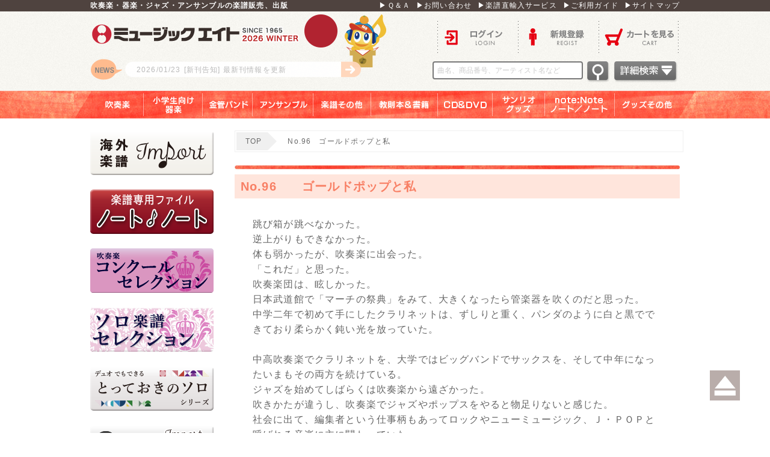

--- FILE ---
content_type: text/html; charset=UTF-8
request_url: https://www.music8.com/column/watashito/091~100/watashito_096.php
body_size: 24988
content:
<?xml version="1.0" encoding="UTF-8"?>
<!DOCTYPE html>
<html xmlns="http://www.w3.org/1999/xhtml" lang="ja" xml:lang="ja">
<head>
<meta http-equiv="Content-Type" content="text/html; charset=UTF-8" />
<title>ゴールドポップと私 - 吹奏楽の楽譜販売はミュージックエイト</title>
<meta http-equiv="Content-Script-Type" content="text/javascript" />
<meta http-equiv="Content-Style-Type" content="text/css" />
    <meta name="author" content="株式会社ミュージックエイト" />
<meta name="description" content="コラム「ゴールドポップと私」をご紹介します。吹奏楽やジャズ、アンサンブルの楽譜販売、出版はミュージックエイト。楽譜やCDの通販だけでなく、演奏や曲選びに役立つ情報を発信しています。" />
<meta name="keywords" content="吹奏楽,器楽,ジャズ,金管バンド,楽譜,吹奏楽,演奏,楽譜,コラム" />

<!-- Google Tag Manager -->
<script>(function(w,d,s,l,i){w[l]=w[l]||[];w[l].push({'gtm.start':
new Date().getTime(),event:'gtm.js'});var f=d.getElementsByTagName(s)[0],
j=d.createElement(s),dl=l!='dataLayer'?'&l='+l:'';j.async=true;j.src=
'https://www.googletagmanager.com/gtm.js?id='+i+dl;f.parentNode.insertBefore(j,f);
})(window,document,'script','dataLayer','GTM-W2FX3JW');</script>
<!-- End Google Tag Manager -->
<meta property="og:url" content="https://www.music8.com/column/watashito/091~100/watashito_096.php">
<meta property="og:type" content="article">
<meta property="og:title" content=" / No.96　ゴールドポップと私">
<meta property="og:locale" content="ja_JP">
<meta property="og:image" content="https://www.music8.com/user_data/packages/m8pc/img/common/apple-touch-icon.png">
<meta property="og:description" content="コラム「ゴールドポップと私」をご紹介します。吹奏楽やジャズ、アンサンブルの楽譜販売、出版はミュージックエイト。楽譜やCDの通販だけでなく、演奏や曲選びに役立つ情報を発信しています。">
<meta property="og:site_name" content="ミュージックエイト">
<link rel="shortcut icon" href="/user_data/packages/m8pc/img/common/favicon.ico" />
<link rel="icon" type="image/vnd.microsoft.icon" href="/user_data/packages/m8pc/img/common/favicon.ico" />
<link rel="stylesheet" href="/js/jquery.colorbox/colorbox.css" type="text/css" media="all" />
<link rel="stylesheet" href="/user_data/packages/m8pc/css/fotorama.css">
<link rel="stylesheet" href="/user_data/packages/m8pc/css/import.css?_=1732274529" type="text/css" media="all" />
<link rel="stylesheet" href="/user_data/packages/m8pc/css/magnific-popup.css" type="text/css" media="all" />
<link rel="alternate" type="application/rss+xml" title="RSS" href="https://www.music8.com/rss/" />
<link rel="canonical" href="https://www.music8.com/column/watashito/091~100/watashito_096.php" />
<!--<script type="text/javascript" src="/js/jquery-1.4.2.min.js"></script>-->
<script type="text/javascript" src="/user_data/packages/m8pc/js/jquery-1.11.0.min.js"></script>
<script type="text/javascript" src="/js/eccube.js"></script>
<!-- #2342 次期メジャーバージョン(2.14)にてeccube.legacy.jsは削除予定.モジュール、プラグインの互換性を考慮して2.13では残します. -->
<script type="text/javascript" src="/js/eccube.legacy.js"></script>
<script type="text/javascript" src="/js/jquery.colorbox/jquery.colorbox-min.js"></script>
<script type="text/javascript" src="/js/jquery.magnific-popup.js"></script>
<script type="text/javascript" src="/user_data/packages/m8pc/js/jquery-ui-1.11.2.min.js"></script>
<script type="text/javascript" src="/js/jquery.marquee.js"></script>
<script type="text/javascript" src="/user_data/packages/m8pc/js/init.js"></script>
<script src="https://www.google.com/recaptcha/enterprise.js" async defer></script>


<script type="text/javascript">


  var _gaq = _gaq || [];
  var pluginUrl = '//www.google-analytics.com/plugins/ga/inpage_linkid.js';
  _gaq.push(['_require', 'inpage_linkid', pluginUrl]);
  _gaq.push(['_setAccount', 'UA-36663668-1']);
  _gaq.push(['_trackPageview']);

  (function() {
    var ga = document.createElement('script'); ga.type = 'text/javascript'; ga.async = true;
    ga.src = ('https:' == document.location.protocol ? 'https://ssl' : 'http://www') + '.google-analytics.com/ga.js';
    var s = document.getElementsByTagName('script')[0]; s.parentNode.insertBefore(ga, s);
  })();




</script>
</head>

<!-- ▼BODY部 スタート -->

<body class="LC_Page_User"><!-- Google Tag Manager (noscript) -->
<noscript><iframe src="https://www.googletagmanager.com/ns.html?id=GTM-W2FX3JW"
height="0" width="0" style="display:none;visibility:hidden"></iframe></noscript>
<!-- End Google Tag Manager (noscript) --><div class="frame_outer"><a name="top" id="top"></a><!--▼HEADER-->
<div class="headerbg">
	<div class="headertop">
		<ul>
			<li>
				<h1>吹奏楽・器楽・ジャズ・アンサンブルの楽譜販売、出版</h1>
			</li>
			<li class="topmenu"><a href="/qa.php">▶Ｑ＆Ａ</a><a href="https://www.music8.com/contact/">▶お問い合わせ</a><a href="https://www.music8.com/import/">▶楽譜直輸入サービス</a><a href="/guide.php">▶ご利用ガイド</a><a href="/sitemap.php">▶サイトマップ</a></li>
		</ul>
	</div>
	<div id="header" class="clearfix">
		<div id="logo_area"> <a href="https://www.music8.com/">ロゴ</a>
					<p>
			<a href="/user_data/new_release.php" >				<span class="">
				<span>2026/01/23</span>[新刊告知]
				最新刊情報を更新
				</span>
			</a>			</p>
				</div>
		<div id="menu_area">
					<ul class="menu_ulA clearfix">
				<li class="header_login"><a href="https://www.music8.com/mypage/login.php">ログイン</a></li>
				<li class="header_entry"><a href="/entry/kiyaku.php">新規登録</a></li>
				<li class="header_cart"><a href="https://www.music8.com/cart/">カートを見る</a></li>
			</ul>
					<ul id="kensaku">
				<li>
					<form name="search_form" id="header_search_form" method="get" action="/products/list.php" autocomplete="on">
						<input type="hidden" name="mode" value="search" />
						<input type="hidden" name="transactionid" value="3c3fe66daafc1b5f443c761891c5451b1a8cecd1" />
						<input type="text" name="name" class="search_keyword" maxlength="50" value="" placeholder="曲名、商品番号、アーティスト名など" />
						<input type="image" alt="検索" width="41" height="38" src="/user_data/packages/m8pc/img/button/header_searchbtn.png" />
						<a href="/products/list.php?mode=search_detail&name="><img src="/user_data/packages/m8pc/img/button/detailsearchbtn.png"></a>

						<div id="search_keywords_area">
							<div class="search_keywords_area_title">人気検索キーワード</div>
							<span class="search_keywords_area_keyword"><a href="javascript:void(0);" data-keyword='2025メドレー'>2025メドレー</a></span>
							<span class="search_keywords_area_keyword"><a href="javascript:void(0);" data-keyword='僕らまた'>僕らまた</a></span>
							<span class="search_keywords_area_keyword"><a href="javascript:void(0);" data-keyword='ライラック　ミセス'>ライラック　ミセス</a></span>
							<span class="search_keywords_area_keyword"><a href="javascript:void(0);" data-keyword='超バズりコレクション'>超バズりコレクション</a></span>
							<span class="search_keywords_area_keyword"><a href="javascript:void(0);" data-keyword='鬼滅'>鬼滅</a></span>
							<span class="search_keywords_area_keyword"><a href="javascript:void(0);" data-keyword='学園天国'>学園天国</a></span>
							<span class="search_keywords_area_keyword"><a href="javascript:void(0);" data-keyword='ノート・ノート'>ノート・ノート</a></span>
							<span class="search_keywords_area_keyword"><a href="javascript:void(0);" data-keyword='ドレミつき'>ドレミつき</a></span>
							<span class="search_keywords_area_keyword"><a href="javascript:void(0);" data-keyword='とっておきのソロ'>とっておきのソロ</a></span>
							<span class="search_keywords_area_keyword"><a href="javascript:void(0);" data-keyword='パート別CD'>パート別CD</a></span>
							<span class="search_keywords_area_keyword"><a href="javascript:void(0);" data-keyword='ジブリ メドレー'>ジブリ メドレー</a></span>
							<span class="search_keywords_area_keyword"><a href="javascript:void(0);" data-keyword='ディズニーメドレー 吹奏楽'>ディズニーメドレー 吹奏楽</a></span>
							<span class="search_keywords_area_keyword"><a href="javascript:void(0);" data-keyword='ディズニーメドレー 器楽'>ディズニーメドレー 器楽</a></span>
							<div class="search_keywords_area_footer"><a href="javascript:void(0);" id="search_keywords_area_footer_btn_close">閉じる</a></div>
						</div>

					</form>
				</li>
			</ul>
		</div>
	</div>
</div>
<!--glovalnavi -->
<div id="glovalnavi">
	<ul>
			<li class="nav1"><a class="navititle" href="/products/category1.php">吹奏楽</a></li>
				<li class="nav2"><a class="navititle" href="/products/category2.php">小学生向け器楽</a></li>
				<li class="nav3"><a class="navititle" href="/products/category3.php">金管バンド</a></li>
				<li class="nav4"><a class="navititle" href="/products/category4.php">アンサンブル</a></li>
				<li class="nav5"><a class="navititle" href="/products/category5.php">楽譜その他</a></li>
				<li class="nav6"><a class="navititle" href="/products/category6.php">教則本＆書籍</a></li>
				<li class="nav7"><a class="navititle" href="/products/category7.php">ＣＤ＆ＤＶＤ</a></li>
				<li class="nav8"><a class="navititle" href="/products/category8.php">サンリオグッズ</a></li>
				<li class="nav9"><a class="navititle" href="/products/category9.php">note：Note　ノート／ノート</a></li>
				<li class="nav10"><a class="navititle" href="/products/category10.php">グッズその他</a></li>
			<br class="clear_both" />
	</ul>
</div>
<!--glovalnavi -->

<!--▲HEADER--><div id="container" class="clearfix"><div id="leftcolumn" class="side_column"><!-- ▼楽譜直輸入サービス -->
<div class="block_outer"><div id="category_area"><div class="block_body"><a href="https://www.music8.com/import/"><img src="/user_data/packages/m8pc/img/side_banner/import_L2.png" alt="楽譜直輸入サービス" /></a></div></div></div><!-- ▲楽譜直輸入サービス --><!-- ▼ノート・ノート --><div class="block_outer"><div id="category_area"><div class="block_body"><a href="https://www.music8.com/user_data/notenote_04.php"><img src="/user_data/packages/m8pc/img/side_banner/notenote_L2_2.png" alt="ノート・ノート" /></a></div></div></div><!-- ▲ノート・ノート --><!-- ▼CS2024 --><div class="block_outer"><div id="category_area"><div class="block_body"><a href="https://www.music8.com/products/list.php?mode=search_detail&name=%23CS2024"><img src="/user_data/packages/m8pc/img/side_banner/CS_L.png" alt="CS2024" /></a></div></div></div><!-- ▲CS2024 --><!-- ▼ソロセレクション --><div class="block_outer"><div id="category_area"><div class="block_body"><a href="/products/category2653.php"><img src="/user_data/packages/m8pc/img/side_banner/CSO_L.png" alt="CSO" /></a></div></div></div><!-- ▲ソロセレクション --><!-- ▼とっておきのソロ -->


<div class="block_outer"><div id="category_area"><div class="block_body"><a href="/user_data/SDseries.php"><img src="/user_data/packages/m8pc/img/side_banner/SDseries_L.png" alt="SDseries" /></a></div></div></div><!-- ▲とっておきのソロ --><!-- ▼輸入ピアノ -->


<div class="block_outer"><div id="category_area"><div class="block_body"><a href="https://www.music8.com/user_data/imp-piano.php"><img src="/user_data/packages/m8pc/img/side_banner/import_piano_L.png" alt="輸入ピアノ" /></a></div></div></div><!-- ▲輸入ピアノ --><!-- ▼輸入吹奏楽 -->


<div class="block_outer"><div id="category_area"><div class="block_body"><a href="https://www.music8.com/user_data/lp/imp-WO/"><img src="/user_data/packages/m8pc/img/side_banner/imp-wo_L_1.png" alt="洋楽輸入ソロ" /></a></div></div></div><!-- ▲輸入吹奏楽 --><!-- ▼輸入スコア -->


<div class="block_outer"><div id="category_area"><div class="block_body"><a href="https://www.music8.com/user_data/lp/imp-scr/"><img src="/user_data/packages/m8pc/img/side_banner/imp-score_L.png" alt="輸入スコア" /></a></div></div></div><!-- ▲輸入スコア --><!-- ▼サイド_T-shirt -->
<div class="block_outer"><div id="category_area"><div class="block_body"><a href="http://www.music-goods.com/"  target="_blank"><img src="/user_data/packages/m8pc/img/side_banner/banner2023_s.jpg" alt="M8Tシャツサイト" /></a></div></div></div><!-- ▲サイド_T-shirt --><!-- ▼サイド_吹奏楽グッズ -->
<div class="block_outer"><div id="category_area"><div class="block_body"><a href="https://musicgoods.theshop.jp/" target="_blank"><img src="/user_data/packages/m8pc/img/side_banner/banner2023_s3-02.jpg" alt="吹奏楽グッズサイト"></a></div></div></div><!-- ▲サイド_吹奏楽グッズ --><!-- ▼エムハチポータル -->


<div class="block_outer"><div id="category_area"><div class="block_body"><a href="https://m8portal.com/m8portal/"><img src="/user_data/packages/m8pc/img/side_banner/m8portal_L.png" alt="エムハチポータル" /></a></div></div></div><!-- ▲エムハチポータル --><!-- ▼サイド_カタログ・FAXダウンロード -->

<div class="block_outer"><div id="category_area"><div class="block_body"><a href="https://www.music8.com/column/catalog_download.php"><img src="/user_data/packages/m8pc/img/side_banner/catfax.png" alt="カタログFAXダウンロード" /></a></div></div></div><!-- ▲サイド_カタログ・FAXダウンロード --><!-- ▼サイド_プロダクツ -->
<div class="block_outer"><div id="sideproducts_area"><div class="block_body"><h2>PRODUCTS</h2><ul><li class="level1 onclick_link" onclick="location.href='/products/list.php?mode=search_detail&product_kind=1';"><p><a href="/products/list.php?mode=search_detail&product_kind=1" >楽譜</a></p></li><li class="level1 onclick_link" onclick="location.href='/products/list.php?mode=search_detail&product_kind=2';"><p><a href="/products/list.php?mode=search_detail&product_kind=2" >CD</a></p></li><li class="level1 onclick_link" onclick="location.href='/products/list.php?mode=search_detail&product_kind=4';"><p><a href="/products/list.php?mode=search_detail&product_kind=4" >DVD</a></p></li><li class="level1 onclick_link" onclick="location.href='/products/list.php?mode=search_detail&product_kind=5';"><p><a href="/products/list.php?mode=search_detail&product_kind=5" >書籍</a></p></li><li class="level1 onclick_link" onclick="location.href='/products/list.php?mode=search_detail&product_kind=3';"><p><a href="/products/list.php?mode=search_detail&product_kind=3" >教則本</a></p></li><li class="level1 onclick_link" onclick="location.href='/products/list.php?mode=search_detail&product_kind=6';"><p><a href="/products/list.php?mode=search_detail&product_kind=6" >サンリオグッズ</a></p></li><li class="level1 onclick_link" onclick="location.href='/products/list.php?mode=search_detail&product_kind=7';"><p><a href="/products/list.php?mode=search_detail&product_kind=7" >note:Note ノート・ノート</a></p></li><li class="level1 onclick_link" onclick="location.href='/products/list.php?mode=search_detail&product_kind=9';"><p><a href="/products/list.php?mode=search_detail&product_kind=9" >グッズその他</a></p></li></ul></div></div></div><!-- ▲サイド_プロダクツ --><!-- ▼サイド_シリーズ紹介 -->
<div class="block_outer"><div id="category_area"><div class="block_body"><a href="/series.php"><img src="/user_data/packages/m8pc/img/side_banner/series.png" alt="シリーズ紹介" /></a></div></div></div><!-- ▲サイド_シリーズ紹介 --><!-- ▼サイド_パスワード再設定 -->
<div class="block_outer"><div id="category_area"><div class="block_body"><a href="/passsettei.php"><img src="/user_data/packages/m8pc/img/side_banner/password_reset.png" alt="パスワード再設定" /></a></div></div></div><!-- ▲サイド_パスワード再設定 --><!-- ▼サイド_取り扱い楽譜数 --><div id="totalscorearea">
	<img src="/user_data/packages/m8pc/img/common/side_bar.png" />
	<h5>現在取り扱い楽譜数</h5>
	<p>M8出版： 7617曲</p>
	<p>輸入譜： 184043曲</p>
	<img src="/user_data/packages/m8pc/img/common/side_bar.png" />
</div><!-- ▲サイド_取り扱い楽譜数 --><!-- ▼サイド_ソーシャルボタン --><div id="socialarea">
	<a class="socialbtn_f" href="https://www.facebook.com/sharer/sharer.php?u=https%3A%2F%2Fwww.music8.com%2Fcolumn%2Fwatashito%2F091%7E100%2Fwatashito_096.php" target="_blank"><img src="/user_data/packages/m8pc/img/common/social_f.png" /></a>
	<a class="socialbtn_t" href="https://twitter.com/MusicEight?lang=ja" target="_blank"><img src="/user_data/packages/m8pc/img/common/social_t.png" /></a>
</div><!-- ▲サイド_ソーシャルボタン --><!-- ▼サイド_ライセンス --><div id="licensearea">
	<img src="/user_data/packages/m8pc/img/common/lisence_e.png" />
	<img src="/user_data/packages/m8pc/img/common/license_j.png" />
	<p>このデータベースのデータおよび解説文等の権利はすべて株式会社ミュージックエイトが所有しています。データ及び解説文、画像等の無断転用を一切禁じます。</p>
</div><!-- ▲サイド_ライセンス --></div><div id="main_column" class="colnum2 right"><ul class="breadcrumb clearfix"><li><a href="/" class="brea"><span class="icon-home"></span>TOP</a></li><li>No.96　ゴールドポップと私</li></ul><!-- ▼メイン --><div id="undercolumn">

	<!--★タイトル★-->
	<img src="/user_data/packages/m8pc/img/common/title_beforbar.jpg" />
	<h2 class="title">No.96　　ゴールドポップと私</h2>



<!-- #########▼▼▼ D2-2 メインコンテンツ ▼▼▼######### -->

	<div class="mb30">
		<span id="main_lines">
			     跳び箱が跳べなかった。<br />
			逆上がりもできなかった。<br />
			体も弱かったが、吹奏楽に出会った。<br />
			「これだ」と思った。<br />
			吹奏楽団は、眩しかった。<br />
			日本武道館で「マーチの祭典」をみて、大きくなったら管楽器を吹くのだと思った。<br />
			中学二年で初めて手にしたクラリネットは、ずしりと重く、パンダのように白と黒でできており柔らかく鈍い光を放っていた。<br /><br />
			中高吹奏楽でクラリネットを、大学ではビッグバンドでサックスを、そして中年になったいまもその両方を続けている。<br />
			ジャズを始めてしばらくは吹奏楽から遠ざかった。<br />
			吹きかたが違うし、吹奏楽でジャズやポップスをやると物足りないと感じた。<br />
			社会に出て、編集者という仕事柄もあってロックやニューミュージック、Ｊ・ＰＯＰと呼ばれる音楽に主に関わっていた。<br />
			さまざまなジャンルの音楽をめぐりめぐって二十年、吹奏楽の良さを再認識した。<br />
			吹奏楽は、どんな形態よりも「アンサンブル」している。<br />
			演っても聴いても、その「アンサンブル」から伝わってくる息の温もりが、いい。<br /><br />
			当シリーズのプロデューサー・ヒロ助安が付けたアルバムタイトル。<br />
			『ゴールドポップ』 。<br />
			これ以上の名前が、あるだろうか。<br /><br />
			一作目のライナーノーツに、真島俊夫はつぎのように述べている。<br /><br />
			「ぼくは精緻なスコアリングによって得られるシンフォニックな響きとジャズの魅力を融合することを考え続け、ジャズのビッグバンド同様、管楽器を中心に編成されたシンフォニック・バンドに大いなる可能性があると考えた。そして、今やとても高いレベルに到達している日本のシンフォニックバンドは、そろそろ20世紀が生んだ最高の音楽芸術であるジャズに挑戦する時期にあると思う。そして、それには吹奏楽ファンのみならず、一般のジャズファンにも納得して貰えるスコアが不可欠だ。」<br />
			<br /><br />
			アルバムに収められた楽曲は、すべて譜面がミュージックエイト社の関連会社エイトカンパニィ社から出ている。（ちなみにエイトカンパニィ社は中･上級者用の厳選された譜面を出版方針とする会社。）<br />
			楽器ばかの青春時代を送った自分はミュージックエイトという会社に育てられたと言えなくもない。<br />
			私のようなミュージックエイト・ファンは無数にいるだろうし、いまもそうした支持を受ける社員が総力を挙げて取り組んだ『ゴールドポップ』。<br />
			アレンジャー、ミュージシャン、スタッフも、クラシックやジャズ、ポップスを熟知したそうそうたる面々が、愛と叡知とテクニックを全力投入した『ゴールドポップ』。<br /><br />
			吹奏楽部真っ最中のみなさん、<br />
			吹奏楽部を卒業したみなさんも、<br />
			吹奏楽部でなかったみなさんも、 <br /><br />
			ぜひ存分に聴いて演奏して、余すところなくお楽しみいただけますよう。<br /><br />
			憧れの吹奏楽団。<br />
			その輝きは時を経ても失われず、さらに鮮やかに、ここに存在している。<br /><br />
			【CD「GOLD POP 3」ライナーノーツより】
		</span>
	<!-- /AMBm30 --></div>

	<div class="SDBrdBm1">
		<div class="SDBg1 AMBm0">
			<p class="AFWBld AMBm10">エッセイスト 山口ミルコ</p>
		<!-- /SDBg1 --></div>
	<!-- /SDBrdBm1 --></div>

	<ul class="SUPaging2">
		<li class="CLiPrev1"><a href="/column/watashito/091~100/watashito_095.php" title="前の記事へ" target="_self">前の記事へ</a></li>
		<li><a href="/column/watashito/watashito.php" title="一覧へ戻る" target="_self">一覧に戻る</a></li>
		<li class="CLiNext1"><a href="/column/watashito/091~100/watashito_097.php" title="次の記事へ" target="_self">次の記事へ</a></li>
	<!-- /SUPaging2 --></ul>

<!-- #########▲▲▲ D2-2 メインコンテンツ ▲▲▲######### -->


    <div class="backtotop" align="center" >
</div>
    

<!-- #########▲▲▲ D2-1 メインコンテンツ ▲▲▲######### -->

</div>


<!-- ▲メイン --></div></div>
<!--▼FOOTER-->
<div id="footer_wrap"><div id="footer" class="clearfix"><dl><dt>ショッピングメニュー</dt><dd><a href="/category.php?category_id=1">商品一覧</a></dd><dd><a href="/new_release.php">最新刊情報</a></dd><dd><a href="/cart/">ショッピングカート</a></dd><dd><a href="/audio.php">ネット試聴音源(参考音源)</a></dd><dd><br /><br /><br /><br /></dd></dl><dl><dt>サポートメニュー</dt><dd><a href="/abouts/">当サイトについて</a></dd><dd><a href="/qa.php">Ｑ＆Ａ</a></dd><dd><a href="/guide.php">ご利用ガイド</a></dd><dd><a href="/news.php ">新着情報</a></dd><dd><a href="/series.php">シリーズ紹介</a></dd><dd><br /><br /><br /></dd></dl><dl><dt>カスタマーメニュー</dt><dd><a href="/mypage/login.php">ログイン</a></dd><dd><a href="/entry/kiyaku.php">新規会員登録</a></dd><dd><a href="/mailmag.php">メールマガジン</a></dd><dd><br /><br /><br /><br /><br /></dd></dl><dl><dt>インフォメーション</dt><dd><a href="/user_data/saiyou.php">採用情報</a></dd><dd><a href="/import/">楽譜直輸入サービス</a></dd><dd><a href="/order/">特定商取引法に基づく表記</a></dd><dd><a href="/guide/privacy.php">個人情報保護方針について</a></dd><dd><a href="/contact/">お問い合わせ</a></dd><dd><a href="/sitemap.php">サイトマップ</a></dd><dd><br /><br /></dd></dl></div></div><div id="footerbottom">Copyright ©&nbsp;2015-2026&nbsp;Music Eight All rights reserved.</div>
<!--▲FOOTER--></div><a class="smooth" href="#top"><img src="/user_data/packages/m8pc/img/button/Smooth_button.png" /></a><script type="text/javascript" src="/user_data/packages/m8pc/js/fotorama.js"></script>
<script type="text/javascript">//<![CDATA[
    
    $(function(){
        
    });
//]]></script>
    </body><!-- ▲BODY部 エンド -->
</html>

--- FILE ---
content_type: text/css
request_url: https://www.music8.com/user_data/packages/m8pc/css/fotorama.css
body_size: 15324
content:
/*!
 * Fotorama 4.5.2 | http://fotorama.io/license/
 */
.fotorama__arr:focus:after, .fotorama__fullscreen-icon:focus:after, .fotorama__html, .fotorama__img, .fotorama__nav__frame:focus .fotorama__dot:after, .fotorama__nav__frame:focus .fotorama__thumb:after, .fotorama__stage__frame, .fotorama__stage__shaft, .fotorama__video iframe {
	position:absolute;
	width:100%;
	height:100%;
	top:0;
	right:0;
	left:0;
	bottom:0
}
.fotorama--fullscreen, .fotorama__img {
	max-width:99999px!important;
	max-height:99999px!important;
	min-width:0!important;
	min-height:0!important;
	border-radius:0!important;
	box-shadow:none!important;
	padding:0!important
}

.fotorama__wrap .fotorama__grab {
	cursor:move;
	cursor:-webkit-grab;
	cursor:-o-grab;
	cursor:-ms-grab;
	cursor:grab
}
.fotorama__grabbing * {
	cursor:move;
	cursor:-webkit-grabbing;
	cursor:-o-grabbing;
	cursor:-ms-grabbing;
	cursor:grabbing
}
.fotorama__spinner {
	position:absolute!important;
	top:50%!important;
	left:50%!important
}
.fotorama__wrap--css3 .fotorama__arr, .fotorama__wrap--css3 .fotorama__fullscreen-icon, .fotorama__wrap--css3 .fotorama__nav__shaft, .fotorama__wrap--css3 .fotorama__stage__shaft, .fotorama__wrap--css3 .fotorama__thumb-border, .fotorama__wrap--css3 .fotorama__video-close, .fotorama__wrap--css3 .fotorama__video-play {
	-webkit-transform:translate3d(0, 0, 0);
	transform:translate3d(0, 0, 0)
}
.fotorama__caption, .fotorama__nav:after, .fotorama__nav:before, .fotorama__stage:after, .fotorama__stage:before, .fotorama__wrap--css3 .fotorama__html, .fotorama__wrap--css3 .fotorama__nav, .fotorama__wrap--css3 .fotorama__spinner, .fotorama__wrap--css3 .fotorama__stage, .fotorama__wrap--css3 .fotorama__stage .fotorama__img, .fotorama__wrap--css3 .fotorama__stage__frame {
	-webkit-transform:translate3d(0px, 0, 0);
	transform:translate3d(0px, 0, 0)
}
.fotorama__arr:focus, .fotorama__fullscreen-icon:focus, .fotorama__nav__frame {
	outline:0
}
.fotorama__arr:focus:after, .fotorama__fullscreen-icon:focus:after, .fotorama__nav__frame:focus .fotorama__dot:after, .fotorama__nav__frame:focus .fotorama__thumb:after {
	content:'';
	border-radius:inherit;
}
.fotorama__wrap--video .fotorama__stage, .fotorama__wrap--video .fotorama__stage__frame--video, .fotorama__wrap--video .fotorama__stage__frame--video .fotorama__html, .fotorama__wrap--video .fotorama__stage__frame--video .fotorama__img, .fotorama__wrap--video .fotorama__stage__shaft {
	-webkit-transform:none!important;
	transform:none!important
}
.fotorama__wrap--css3 .fotorama__nav__shaft, .fotorama__wrap--css3 .fotorama__stage__shaft, .fotorama__wrap--css3 .fotorama__thumb-border {
	transition-property:-webkit-transform, width;
	transition-property:transform, width;
	transition-timing-function:cubic-bezier(0.1, 0, .25, 1);
	transition-duration:0ms
}
.fotorama__arr, .fotorama__fullscreen-icon, .fotorama__no-select, .fotorama__video-close, .fotorama__video-play, .fotorama__wrap {
	-webkit-user-select:none;
	-moz-user-select:none;
	-ms-user-select:none;
	user-select:none
}
.fotorama__select {
	-webkit-user-select:text;
	-moz-user-select:text;
	-ms-user-select:text;
	user-select:text
}
.fotorama__nav, .fotorama__nav__frame {
	margin:auto;
	padding:0
}
.fotorama__caption__wrap, .fotorama__nav__frame, .fotorama__nav__shaft {
	-moz-box-orient:vertical;
	display:inline-block;
	vertical-align:middle;
*display:inline;
*zoom:1
}
.fotorama__wrap * {
	box-sizing:content-box
}
.fotorama__caption__wrap {
	box-sizing:border-box
}
.fotorama--hidden, .fotorama__load {
	position:absolute;
	left:-99999px;
	top:-99999px;
	z-index:-1
}
.fotorama__arr, .fotorama__fullscreen-icon, .fotorama__nav, .fotorama__nav__frame, .fotorama__nav__shaft, .fotorama__stage__frame, .fotorama__stage__shaft, .fotorama__video-close, .fotorama__video-play {
	-webkit-tap-highlight-color:transparent
}
.fotorama__arr, .fotorama__fullscreen-icon, .fotorama__video-close, .fotorama__video-play {
}
@media (-webkit-min-device-pixel-ratio:1.5), (min-resolution:2dppx) {
.fotorama__arr, .fotorama__fullscreen-icon, .fotorama__video-close, .fotorama__video-play {
background:url(fotorama@2x.png) no-repeat;
background-size:96px 160px
}
}
.fotorama__thumb {
	background-color:#7f7f7f;
	background-color:rgba(127, 127, 127, .2)
}
@media print {
.fotorama__arr, .fotorama__fullscreen-icon, .fotorama__thumb-border, .fotorama__video-close, .fotorama__video-play {
	background:none!important
}
}
.fotorama {
	min-width:1px;
	overflow:hidden
}
.fotorama:not(.fotorama--unobtrusive)>:not(:first-child) {
display:none
}
.fullscreen {
	width:100%!important;
	height:100%!important;
	max-width:100%!important;
	max-height:100%!important;
	margin:0!important;
	padding:0!important;
	overflow:hidden!important;
	background:#000
}
.fotorama--fullscreen {
	position:absolute!important;
	top:0!important;
	left:0!important;
	right:0!important;
	bottom:0!important;
	float:none!important;
	z-index:2147483647!important;
	background:#000;
	width:100%!important;
	height:100%!important;
	margin:0!important
}
.fotorama--fullscreen .fotorama__nav, .fotorama--fullscreen .fotorama__stage {
	background:#000
}
.fotorama__wrap {
	-webkit-text-size-adjust:100%;
	position:relative;
	direction:ltr;
	z-index:0
}
.fotorama__wrap--rtl .fotorama__stage__frame {
	direction:rtl
}
.fotorama__nav, .fotorama__stage {
	overflow:hidden;
	position:relative;
	max-width:100%
}
.fotorama__wrap--pan-y {
	-ms-touch-action:pan-y
}
.fotorama__wrap .fotorama__pointer {
	cursor:pointer
}
.fotorama__wrap--slide .fotorama__stage__frame {
	opacity:1!important
}
.fotorama__stage__frame {
	overflow:hidden
}
.fotorama__stage__frame.fotorama__active {
	z-index:8
}
.fotorama__wrap--fade .fotorama__stage__frame {
	display:none
}
.fotorama__wrap--fade .fotorama__fade-front, .fotorama__wrap--fade .fotorama__fade-rear, .fotorama__wrap--fade .fotorama__stage__frame.fotorama__active {
	display:block;
	left:0;
	top:0
}
.fotorama__wrap--fade .fotorama__fade-front {
	z-index:8
}
.fotorama__wrap--fade .fotorama__fade-rear {
	z-index:7
}
.fotorama__wrap--fade .fotorama__fade-rear.fotorama__active {
	z-index:9
}
.fotorama__wrap--fade .fotorama__stage .fotorama__shadow {
	display:none
}
.fotorama__img {
	-ms-filter:"alpha(Opacity=0)";
	filter:alpha(opacity=0);
	opacity:0;
	border:none!important
}
.fotorama__error .fotorama__img, .fotorama__loaded .fotorama__img {
	-ms-filter:"alpha(Opacity=100)";
	filter:alpha(opacity=100);
	opacity:1
}
.fotorama--fullscreen .fotorama__loaded--full .fotorama__img, .fotorama__img--full {
	display:none
}
.fotorama--fullscreen .fotorama__loaded--full .fotorama__img--full {
	display:block
}
.fotorama__wrap--only-active .fotorama__nav, .fotorama__wrap--only-active .fotorama__stage {
	max-width:99999px!important
}
.fotorama__wrap--only-active .fotorama__stage__frame {
	visibility:hidden
}
.fotorama__wrap--only-active .fotorama__stage__frame.fotorama__active {
	visibility:visible
}
.fotorama__nav {
	font-size:0;
	line-height:0;
	text-align:center;
	display:none;
	white-space:nowrap;
	z-index:5
}
.fotorama__nav__shaft {
	position:relative;
	left:0;
	top:0;
	text-align:left
}
.fotorama__nav__frame {
	position:relative;
	cursor:pointer
}
.fotorama__nav--dots {
	display:block
}
.fotorama__nav--dots .fotorama__nav__frame {
	width:20px;
	height:20px
}
.fotorama__nav--dots .fotorama__nav__frame--thumb, .fotorama__nav--dots .fotorama__thumb-border {
	display:none
}
.fotorama__nav--thumbs {
	display:block
}
.fotorama__nav--thumbs .fotorama__nav__frame {
	padding-left:0!important
}
.fotorama__nav--thumbs .fotorama__nav__frame:last-child {
	padding-right:0!important
}
.fotorama__nav--thumbs .fotorama__nav__frame--dot {
	display:none
}
.fotorama__dot {
}
.fotorama__thumb {
	overflow:hidden;
	position:relative;
	width:100%;
	height:100%
}
.fotorama__nav__frame:focus .fotorama__thumb {
	z-index:2
}
.fotorama__thumb-border {
	position:absolute;
	z-index:9;
	top:0;
	left:0;
	border-style:solid;
	border-color:#00afea;
	background-image:linear-gradient(to bottom right, rgba(255, 255, 255, .25), rgba(64, 64, 64, .1))
}
.fotorama__caption {
	position:absolute;
	z-index:12;
	bottom:0;
	left:0;
	right:0;
	font-family:'Helvetica Neue', Arial, sans-serif;
	font-size:14px;
	line-height:1.5;
	color:#000
}
.fotorama__caption a {
	text-decoration:none;
	color:#000;
	border-bottom:1px solid;
	border-color:rgba(0, 0, 0, .5)
}
.fotorama__caption a:hover {
	color:#333;
	border-color:rgba(51, 51, 51, .5)
}
.fotorama__wrap--rtl .fotorama__caption {
	left:auto;
	right:0
}
.fotorama__wrap--no-captions .fotorama__caption, .fotorama__wrap--video .fotorama__caption {
	display:none
}
.fotorama__caption__wrap {
	background-color:#fff;
	background-color:rgba(255, 255, 255, .9);
	padding:5px 10px
}
@-webkit-keyframes spinner {
0% {
-webkit-transform:rotate(0);
transform:rotate(0)
}
100% {
-webkit-transform:rotate(360deg);
transform:rotate(360deg)
}
}
@keyframes spinner {
0% {
-webkit-transform:rotate(0);
transform:rotate(0)
}
100% {
-webkit-transform:rotate(360deg);
transform:rotate(360deg)
}
}
.fotorama__wrap--css3 .fotorama__spinner {
	-webkit-animation:spinner 24s infinite linear;
	animation:spinner 24s infinite linear
}
.fotorama__wrap--css3 .fotorama__html, .fotorama__wrap--css3 .fotorama__stage .fotorama__img {
	transition-property:opacity;
	transition-timing-function:linear;
transition-duration:.3s
}
.fotorama__wrap--video .fotorama__stage__frame--video .fotorama__html, .fotorama__wrap--video .fotorama__stage__frame--video .fotorama__img {
	-ms-filter:"alpha(Opacity=0)";
	filter:alpha(opacity=0);
	opacity:0
}
.fotorama__select {
	cursor:auto
}
.fotorama__video {
	top:32px;
	right:0;
	bottom:0;
	left:0;
	position:absolute;
	z-index:10
}
.fotorama__arr, .fotorama__fullscreen-icon, .fotorama__video-close, .fotorama__video-play {
	position:absolute;
	z-index:11;
	cursor:pointer
}
.fotorama__arr {
	position:absolute;
	width:32px;
	height:32px;
	top:50%;
	margin-top:-16px
}
.fotorama__arr--prev {
	left:2px;
	background-position:0 0
}
.fotorama__arr--next {
	right:2px;
	background-position:-32px 0
}
.fotorama__arr--disabled {
	pointer-events:none;
	cursor:default;
*display:none;
	opacity:.1
}
.fotorama__arr:focus, .fotorama__fullscreen-icon:focus {
	border-radius:50%
}
.fotorama--fullscreen .fotorama__fullscreen-icon {
	background-position:-32px -32px
}
.fotorama__video-play {
	width:96px;
	height:96px;
	left:50%;
	top:50%;
	margin-left:-48px;
	margin-top:-48px;
	background-position:0 -64px;
	opacity:0
}
.fotorama__wrap--css2 .fotorama__video-play, .fotorama__wrap--video .fotorama__stage .fotorama__video-play {
	display:none
}
.fotorama__error .fotorama__video-play, .fotorama__loaded .fotorama__video-play {
	opacity:1;
	display:block
}
.fotorama__nav__frame .fotorama__video-play {
	width:32px;
	height:32px;
	margin-left:-16px;
	margin-top:-16px;
	background-position:-64px -32px
}
.fotorama__video-close {
	width:32px;
	height:32px;
	top:0;
	right:0;
	background-position:-64px 0;
	z-index:20;
	opacity:0
}
.fotorama__wrap--css2 .fotorama__video-close {
	display:none
}
.fotorama__wrap--css3 .fotorama__video-close {
	-webkit-transform:translate3d(32px, -32px, 0);
	transform:translate3d(32px, -32px, 0)
}
.fotorama__wrap--video .fotorama__video-close {
	display:block;
	opacity:1
}
.fotorama__wrap--css3.fotorama__wrap--video .fotorama__video-close {
	-webkit-transform:translate3d(0, 0, 0);
	transform:translate3d(0, 0, 0)
}
.fotorama__wrap--no-controls.fotorama__wrap--toggle-arrows .fotorama__arr, .fotorama__wrap--no-controls.fotorama__wrap--toggle-arrows .fotorama__fullscreen-icon {
	opacity:0
}
.fotorama__wrap--no-controls.fotorama__wrap--toggle-arrows .fotorama__arr:focus, .fotorama__wrap--no-controls.fotorama__wrap--toggle-arrows .fotorama__fullscreen-icon:focus {
	opacity:1
}
.fotorama__wrap--video .fotorama__arr, .fotorama__wrap--video .fotorama__fullscreen-icon {
	opacity:0!important
}
.fotorama__wrap--css2.fotorama__wrap--no-controls.fotorama__wrap--toggle-arrows .fotorama__arr, .fotorama__wrap--css2.fotorama__wrap--no-controls.fotorama__wrap--toggle-arrows .fotorama__fullscreen-icon {
	display:none
}
.fotorama__wrap--css2.fotorama__wrap--no-controls.fotorama__wrap--toggle-arrows .fotorama__arr:focus, .fotorama__wrap--css2.fotorama__wrap--no-controls.fotorama__wrap--toggle-arrows .fotorama__fullscreen-icon:focus {
	display:block
}
.fotorama__wrap--css2.fotorama__wrap--video .fotorama__arr, .fotorama__wrap--css2.fotorama__wrap--video .fotorama__fullscreen-icon {
	display:none!important
}
.fotorama__wrap--css3.fotorama__wrap--no-controls.fotorama__wrap--slide.fotorama__wrap--toggle-arrows .fotorama__fullscreen-icon:not(:focus) {
-webkit-transform:translate3d(32px, -32px, 0);
transform:translate3d(32px, -32px, 0)
}
.fotorama__wrap--css3.fotorama__wrap--no-controls.fotorama__wrap--slide.fotorama__wrap--toggle-arrows .fotorama__arr--prev:not(:focus) {
-webkit-transform:translate3d(-48px, 0, 0);
transform:translate3d(-48px, 0, 0)
}
.fotorama__wrap--css3.fotorama__wrap--no-controls.fotorama__wrap--slide.fotorama__wrap--toggle-arrows .fotorama__arr--next:not(:focus) {
-webkit-transform:translate3d(48px, 0, 0);
transform:translate3d(48px, 0, 0)
}
.fotorama__wrap--css3.fotorama__wrap--video .fotorama__fullscreen-icon {
	-webkit-transform:translate3d(32px, -32px, 0)!important;
	transform:translate3d(32px, -32px, 0)!important
}
.fotorama__wrap--css3.fotorama__wrap--video .fotorama__arr--prev {
	-webkit-transform:translate3d(-48px, 0, 0)!important;
	transform:translate3d(-48px, 0, 0)!important
}
.fotorama__wrap--css3.fotorama__wrap--video .fotorama__arr--next {
	-webkit-transform:translate3d(48px, 0, 0)!important;
	transform:translate3d(48px, 0, 0)!important
}
.fotorama__wrap--css3 .fotorama__arr:not(:focus), .fotorama__wrap--css3 .fotorama__fullscreen-icon:not(:focus), .fotorama__wrap--css3 .fotorama__video-close:not(:focus), .fotorama__wrap--css3 .fotorama__video-play:not(:focus) {
transition-property:-webkit-transform, opacity;
transition-property:transform, opacity;
transition-duration:.3s
}
.fotorama__nav:after, .fotorama__nav:before, .fotorama__stage:after, .fotorama__stage:before {
	content:"";
	display:block;
	position:absolute;
	text-decoration:none;
	top:0;
	bottom:0;
	width:10px;
	height:auto;
	z-index:10;
	pointer-events:none;
	background-repeat:no-repeat;
	background-size:1px 100%, 5px 100%;
	
}
.fotorama--fullscreen .fotorama__nav:after, .fotorama--fullscreen .fotorama__nav:before, .fotorama--fullscreen .fotorama__stage:after, .fotorama--fullscreen .fotorama__stage:before, .fotorama__wrap--fade .fotorama__stage:after, .fotorama__wrap--fade .fotorama__stage:before, .fotorama__wrap--no-shadows .fotorama__nav:after, .fotorama__wrap--no-shadows .fotorama__nav:before, .fotorama__wrap--no-shadows .fotorama__stage:after, .fotorama__wrap--no-shadows .fotorama__stage:before {
	display:none
}
